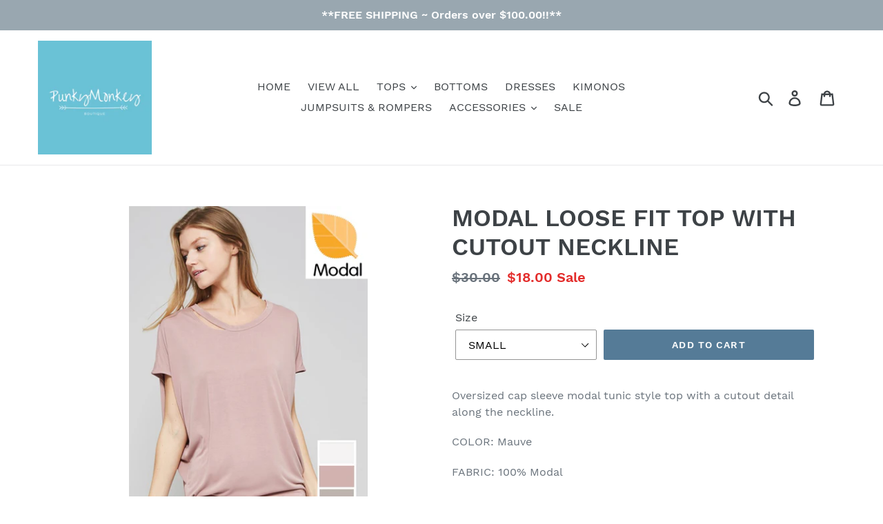

--- FILE ---
content_type: text/html; charset=utf-8
request_url: https://punkymonkeyboutique.com/products/coming-soon-4
body_size: 19087
content:
<!doctype html>
<!--[if IE 9]> <html class="ie9 no-js" lang="en"> <![endif]-->
<!--[if (gt IE 9)|!(IE)]><!--> <html class="no-js" lang="en"> <!--<![endif]-->
<head>
  <meta charset="utf-8">
  <meta http-equiv="X-UA-Compatible" content="IE=edge,chrome=1">
  <meta name="viewport" content="width=device-width,initial-scale=1">
  <meta name="theme-color" content="#557b97">
  <link rel="canonical" href="https://punkymonkeyboutique.com/products/coming-soon-4"><title>MODAL LOOSE FIT TOP WITH CUTOUT NECKLINE
&ndash; Punky Monkey</title><meta name="description" content="Oversized cap sleeve modal tunic style top with a cutout detail along the neckline. COLOR: Mauve FABRIC: 100% Modal"><!-- /snippets/social-meta-tags.liquid -->




<meta property="og:site_name" content="Punky Monkey">
<meta property="og:url" content="https://punkymonkeyboutique.com/products/coming-soon-4">
<meta property="og:title" content="MODAL LOOSE FIT TOP WITH CUTOUT NECKLINE">
<meta property="og:type" content="product">
<meta property="og:description" content="Oversized cap sleeve modal tunic style top with a cutout detail along the neckline. COLOR: Mauve FABRIC: 100% Modal">

  <meta property="og:price:amount" content="18.00">
  <meta property="og:price:currency" content="USD">

<meta property="og:image" content="http://punkymonkeyboutique.com/cdn/shop/products/Promesa_2097T_COLOR_45_1200x1200.jpg?v=1540764429"><meta property="og:image" content="http://punkymonkeyboutique.com/cdn/shop/products/Promesa_2097T_Color_50_1200x1200.jpg?v=1540764429"><meta property="og:image" content="http://punkymonkeyboutique.com/cdn/shop/products/Promesa_2097T_Color_51_1200x1200.jpg?v=1540764429">
<meta property="og:image:secure_url" content="https://punkymonkeyboutique.com/cdn/shop/products/Promesa_2097T_COLOR_45_1200x1200.jpg?v=1540764429"><meta property="og:image:secure_url" content="https://punkymonkeyboutique.com/cdn/shop/products/Promesa_2097T_Color_50_1200x1200.jpg?v=1540764429"><meta property="og:image:secure_url" content="https://punkymonkeyboutique.com/cdn/shop/products/Promesa_2097T_Color_51_1200x1200.jpg?v=1540764429">


<meta name="twitter:card" content="summary_large_image">
<meta name="twitter:title" content="MODAL LOOSE FIT TOP WITH CUTOUT NECKLINE">
<meta name="twitter:description" content="Oversized cap sleeve modal tunic style top with a cutout detail along the neckline. COLOR: Mauve FABRIC: 100% Modal">


  <link href="//punkymonkeyboutique.com/cdn/shop/t/1/assets/theme.scss.css?v=88701039997891727671674766540" rel="stylesheet" type="text/css" media="all" />

  <script>
    var theme = {
      strings: {
        addToCart: "Add to cart",
        soldOut: "Sold out",
        unavailable: "Unavailable",
        regularPrice: "Regular price",
        sale: "Sale",
        showMore: "Show More",
        showLess: "Show Less",
        addressError: "Error looking up that address",
        addressNoResults: "No results for that address",
        addressQueryLimit: "You have exceeded the Google API usage limit. Consider upgrading to a \u003ca href=\"https:\/\/developers.google.com\/maps\/premium\/usage-limits\"\u003ePremium Plan\u003c\/a\u003e.",
        authError: "There was a problem authenticating your Google Maps account.",
        newWindow: "Opens in a new window.",
        external: "Opens external website.",
        newWindowExternal: "Opens external website in a new window."
      },
      moneyFormat: "${{amount}}"
    }

    document.documentElement.className = document.documentElement.className.replace('no-js', 'js');
  </script>

  <!--[if (lte IE 9) ]><script src="//punkymonkeyboutique.com/cdn/shop/t/1/assets/match-media.min.js?v=22265819453975888031538421768" type="text/javascript"></script><![endif]--><!--[if (gt IE 9)|!(IE)]><!--><script src="//punkymonkeyboutique.com/cdn/shop/t/1/assets/lazysizes.js?v=68441465964607740661538421768" async="async"></script><!--<![endif]-->
  <!--[if lte IE 9]><script src="//punkymonkeyboutique.com/cdn/shop/t/1/assets/lazysizes.min.js?76"></script><![endif]-->

  <!--[if (gt IE 9)|!(IE)]><!--><script src="//punkymonkeyboutique.com/cdn/shop/t/1/assets/vendor.js?v=121857302354663160541538421769" defer="defer"></script><!--<![endif]-->
  <!--[if lte IE 9]><script src="//punkymonkeyboutique.com/cdn/shop/t/1/assets/vendor.js?v=121857302354663160541538421769"></script><![endif]-->

  <!--[if (gt IE 9)|!(IE)]><!--><script src="//punkymonkeyboutique.com/cdn/shop/t/1/assets/theme.js?v=64666071769250550331639408409" defer="defer"></script><!--<![endif]-->
  <!--[if lte IE 9]><script src="//punkymonkeyboutique.com/cdn/shop/t/1/assets/theme.js?v=64666071769250550331639408409"></script><![endif]-->

  <script>window.performance && window.performance.mark && window.performance.mark('shopify.content_for_header.start');</script><meta id="shopify-digital-wallet" name="shopify-digital-wallet" content="/11061264443/digital_wallets/dialog">
<meta name="shopify-checkout-api-token" content="69d7b87366efa4a20678776cfe891a1b">
<meta id="in-context-paypal-metadata" data-shop-id="11061264443" data-venmo-supported="false" data-environment="production" data-locale="en_US" data-paypal-v4="true" data-currency="USD">
<link rel="alternate" type="application/json+oembed" href="https://punkymonkeyboutique.com/products/coming-soon-4.oembed">
<script async="async" src="/checkouts/internal/preloads.js?locale=en-US"></script>
<script id="shopify-features" type="application/json">{"accessToken":"69d7b87366efa4a20678776cfe891a1b","betas":["rich-media-storefront-analytics"],"domain":"punkymonkeyboutique.com","predictiveSearch":true,"shopId":11061264443,"locale":"en"}</script>
<script>var Shopify = Shopify || {};
Shopify.shop = "punky-monkey.myshopify.com";
Shopify.locale = "en";
Shopify.currency = {"active":"USD","rate":"1.0"};
Shopify.country = "US";
Shopify.theme = {"name":"Debut","id":39473512507,"schema_name":"Debut","schema_version":"9.0.0","theme_store_id":796,"role":"main"};
Shopify.theme.handle = "null";
Shopify.theme.style = {"id":null,"handle":null};
Shopify.cdnHost = "punkymonkeyboutique.com/cdn";
Shopify.routes = Shopify.routes || {};
Shopify.routes.root = "/";</script>
<script type="module">!function(o){(o.Shopify=o.Shopify||{}).modules=!0}(window);</script>
<script>!function(o){function n(){var o=[];function n(){o.push(Array.prototype.slice.apply(arguments))}return n.q=o,n}var t=o.Shopify=o.Shopify||{};t.loadFeatures=n(),t.autoloadFeatures=n()}(window);</script>
<script id="shop-js-analytics" type="application/json">{"pageType":"product"}</script>
<script defer="defer" async type="module" src="//punkymonkeyboutique.com/cdn/shopifycloud/shop-js/modules/v2/client.init-shop-cart-sync_D0dqhulL.en.esm.js"></script>
<script defer="defer" async type="module" src="//punkymonkeyboutique.com/cdn/shopifycloud/shop-js/modules/v2/chunk.common_CpVO7qML.esm.js"></script>
<script type="module">
  await import("//punkymonkeyboutique.com/cdn/shopifycloud/shop-js/modules/v2/client.init-shop-cart-sync_D0dqhulL.en.esm.js");
await import("//punkymonkeyboutique.com/cdn/shopifycloud/shop-js/modules/v2/chunk.common_CpVO7qML.esm.js");

  window.Shopify.SignInWithShop?.initShopCartSync?.({"fedCMEnabled":true,"windoidEnabled":true});

</script>
<script id="__st">var __st={"a":11061264443,"offset":-21600,"reqid":"1d9790d7-4ee9-4d29-b5fc-99e40bbe5f19-1764333027","pageurl":"punkymonkeyboutique.com\/products\/coming-soon-4","u":"fe4e9eda11c7","p":"product","rtyp":"product","rid":1772178538555};</script>
<script>window.ShopifyPaypalV4VisibilityTracking = true;</script>
<script id="captcha-bootstrap">!function(){'use strict';const t='contact',e='account',n='new_comment',o=[[t,t],['blogs',n],['comments',n],[t,'customer']],c=[[e,'customer_login'],[e,'guest_login'],[e,'recover_customer_password'],[e,'create_customer']],r=t=>t.map((([t,e])=>`form[action*='/${t}']:not([data-nocaptcha='true']) input[name='form_type'][value='${e}']`)).join(','),a=t=>()=>t?[...document.querySelectorAll(t)].map((t=>t.form)):[];function s(){const t=[...o],e=r(t);return a(e)}const i='password',u='form_key',d=['recaptcha-v3-token','g-recaptcha-response','h-captcha-response',i],f=()=>{try{return window.sessionStorage}catch{return}},m='__shopify_v',_=t=>t.elements[u];function p(t,e,n=!1){try{const o=window.sessionStorage,c=JSON.parse(o.getItem(e)),{data:r}=function(t){const{data:e,action:n}=t;return t[m]||n?{data:e,action:n}:{data:t,action:n}}(c);for(const[e,n]of Object.entries(r))t.elements[e]&&(t.elements[e].value=n);n&&o.removeItem(e)}catch(o){console.error('form repopulation failed',{error:o})}}const l='form_type',E='cptcha';function T(t){t.dataset[E]=!0}const w=window,h=w.document,L='Shopify',v='ce_forms',y='captcha';let A=!1;((t,e)=>{const n=(g='f06e6c50-85a8-45c8-87d0-21a2b65856fe',I='https://cdn.shopify.com/shopifycloud/storefront-forms-hcaptcha/ce_storefront_forms_captcha_hcaptcha.v1.5.2.iife.js',D={infoText:'Protected by hCaptcha',privacyText:'Privacy',termsText:'Terms'},(t,e,n)=>{const o=w[L][v],c=o.bindForm;if(c)return c(t,g,e,D).then(n);var r;o.q.push([[t,g,e,D],n]),r=I,A||(h.body.append(Object.assign(h.createElement('script'),{id:'captcha-provider',async:!0,src:r})),A=!0)});var g,I,D;w[L]=w[L]||{},w[L][v]=w[L][v]||{},w[L][v].q=[],w[L][y]=w[L][y]||{},w[L][y].protect=function(t,e){n(t,void 0,e),T(t)},Object.freeze(w[L][y]),function(t,e,n,w,h,L){const[v,y,A,g]=function(t,e,n){const i=e?o:[],u=t?c:[],d=[...i,...u],f=r(d),m=r(i),_=r(d.filter((([t,e])=>n.includes(e))));return[a(f),a(m),a(_),s()]}(w,h,L),I=t=>{const e=t.target;return e instanceof HTMLFormElement?e:e&&e.form},D=t=>v().includes(t);t.addEventListener('submit',(t=>{const e=I(t);if(!e)return;const n=D(e)&&!e.dataset.hcaptchaBound&&!e.dataset.recaptchaBound,o=_(e),c=g().includes(e)&&(!o||!o.value);(n||c)&&t.preventDefault(),c&&!n&&(function(t){try{if(!f())return;!function(t){const e=f();if(!e)return;const n=_(t);if(!n)return;const o=n.value;o&&e.removeItem(o)}(t);const e=Array.from(Array(32),(()=>Math.random().toString(36)[2])).join('');!function(t,e){_(t)||t.append(Object.assign(document.createElement('input'),{type:'hidden',name:u})),t.elements[u].value=e}(t,e),function(t,e){const n=f();if(!n)return;const o=[...t.querySelectorAll(`input[type='${i}']`)].map((({name:t})=>t)),c=[...d,...o],r={};for(const[a,s]of new FormData(t).entries())c.includes(a)||(r[a]=s);n.setItem(e,JSON.stringify({[m]:1,action:t.action,data:r}))}(t,e)}catch(e){console.error('failed to persist form',e)}}(e),e.submit())}));const S=(t,e)=>{t&&!t.dataset[E]&&(n(t,e.some((e=>e===t))),T(t))};for(const o of['focusin','change'])t.addEventListener(o,(t=>{const e=I(t);D(e)&&S(e,y())}));const B=e.get('form_key'),M=e.get(l),P=B&&M;t.addEventListener('DOMContentLoaded',(()=>{const t=y();if(P)for(const e of t)e.elements[l].value===M&&p(e,B);[...new Set([...A(),...v().filter((t=>'true'===t.dataset.shopifyCaptcha))])].forEach((e=>S(e,t)))}))}(h,new URLSearchParams(w.location.search),n,t,e,['guest_login'])})(!0,!0)}();</script>
<script integrity="sha256-52AcMU7V7pcBOXWImdc/TAGTFKeNjmkeM1Pvks/DTgc=" data-source-attribution="shopify.loadfeatures" defer="defer" src="//punkymonkeyboutique.com/cdn/shopifycloud/storefront/assets/storefront/load_feature-81c60534.js" crossorigin="anonymous"></script>
<script data-source-attribution="shopify.dynamic_checkout.dynamic.init">var Shopify=Shopify||{};Shopify.PaymentButton=Shopify.PaymentButton||{isStorefrontPortableWallets:!0,init:function(){window.Shopify.PaymentButton.init=function(){};var t=document.createElement("script");t.src="https://punkymonkeyboutique.com/cdn/shopifycloud/portable-wallets/latest/portable-wallets.en.js",t.type="module",document.head.appendChild(t)}};
</script>
<script data-source-attribution="shopify.dynamic_checkout.buyer_consent">
  function portableWalletsHideBuyerConsent(e){var t=document.getElementById("shopify-buyer-consent"),n=document.getElementById("shopify-subscription-policy-button");t&&n&&(t.classList.add("hidden"),t.setAttribute("aria-hidden","true"),n.removeEventListener("click",e))}function portableWalletsShowBuyerConsent(e){var t=document.getElementById("shopify-buyer-consent"),n=document.getElementById("shopify-subscription-policy-button");t&&n&&(t.classList.remove("hidden"),t.removeAttribute("aria-hidden"),n.addEventListener("click",e))}window.Shopify?.PaymentButton&&(window.Shopify.PaymentButton.hideBuyerConsent=portableWalletsHideBuyerConsent,window.Shopify.PaymentButton.showBuyerConsent=portableWalletsShowBuyerConsent);
</script>
<script data-source-attribution="shopify.dynamic_checkout.cart.bootstrap">document.addEventListener("DOMContentLoaded",(function(){function t(){return document.querySelector("shopify-accelerated-checkout-cart, shopify-accelerated-checkout")}if(t())Shopify.PaymentButton.init();else{new MutationObserver((function(e,n){t()&&(Shopify.PaymentButton.init(),n.disconnect())})).observe(document.body,{childList:!0,subtree:!0})}}));
</script>
<link id="shopify-accelerated-checkout-styles" rel="stylesheet" media="screen" href="https://punkymonkeyboutique.com/cdn/shopifycloud/portable-wallets/latest/accelerated-checkout-backwards-compat.css" crossorigin="anonymous">
<style id="shopify-accelerated-checkout-cart">
        #shopify-buyer-consent {
  margin-top: 1em;
  display: inline-block;
  width: 100%;
}

#shopify-buyer-consent.hidden {
  display: none;
}

#shopify-subscription-policy-button {
  background: none;
  border: none;
  padding: 0;
  text-decoration: underline;
  font-size: inherit;
  cursor: pointer;
}

#shopify-subscription-policy-button::before {
  box-shadow: none;
}

      </style>

<script>window.performance && window.performance.mark && window.performance.mark('shopify.content_for_header.end');</script>
<link href="https://monorail-edge.shopifysvc.com" rel="dns-prefetch">
<script>(function(){if ("sendBeacon" in navigator && "performance" in window) {try {var session_token_from_headers = performance.getEntriesByType('navigation')[0].serverTiming.find(x => x.name == '_s').description;} catch {var session_token_from_headers = undefined;}var session_cookie_matches = document.cookie.match(/_shopify_s=([^;]*)/);var session_token_from_cookie = session_cookie_matches && session_cookie_matches.length === 2 ? session_cookie_matches[1] : "";var session_token = session_token_from_headers || session_token_from_cookie || "";function handle_abandonment_event(e) {var entries = performance.getEntries().filter(function(entry) {return /monorail-edge.shopifysvc.com/.test(entry.name);});if (!window.abandonment_tracked && entries.length === 0) {window.abandonment_tracked = true;var currentMs = Date.now();var navigation_start = performance.timing.navigationStart;var payload = {shop_id: 11061264443,url: window.location.href,navigation_start,duration: currentMs - navigation_start,session_token,page_type: "product"};window.navigator.sendBeacon("https://monorail-edge.shopifysvc.com/v1/produce", JSON.stringify({schema_id: "online_store_buyer_site_abandonment/1.1",payload: payload,metadata: {event_created_at_ms: currentMs,event_sent_at_ms: currentMs}}));}}window.addEventListener('pagehide', handle_abandonment_event);}}());</script>
<script id="web-pixels-manager-setup">(function e(e,d,r,n,o){if(void 0===o&&(o={}),!Boolean(null===(a=null===(i=window.Shopify)||void 0===i?void 0:i.analytics)||void 0===a?void 0:a.replayQueue)){var i,a;window.Shopify=window.Shopify||{};var t=window.Shopify;t.analytics=t.analytics||{};var s=t.analytics;s.replayQueue=[],s.publish=function(e,d,r){return s.replayQueue.push([e,d,r]),!0};try{self.performance.mark("wpm:start")}catch(e){}var l=function(){var e={modern:/Edge?\/(1{2}[4-9]|1[2-9]\d|[2-9]\d{2}|\d{4,})\.\d+(\.\d+|)|Firefox\/(1{2}[4-9]|1[2-9]\d|[2-9]\d{2}|\d{4,})\.\d+(\.\d+|)|Chrom(ium|e)\/(9{2}|\d{3,})\.\d+(\.\d+|)|(Maci|X1{2}).+ Version\/(15\.\d+|(1[6-9]|[2-9]\d|\d{3,})\.\d+)([,.]\d+|)( \(\w+\)|)( Mobile\/\w+|) Safari\/|Chrome.+OPR\/(9{2}|\d{3,})\.\d+\.\d+|(CPU[ +]OS|iPhone[ +]OS|CPU[ +]iPhone|CPU IPhone OS|CPU iPad OS)[ +]+(15[._]\d+|(1[6-9]|[2-9]\d|\d{3,})[._]\d+)([._]\d+|)|Android:?[ /-](13[3-9]|1[4-9]\d|[2-9]\d{2}|\d{4,})(\.\d+|)(\.\d+|)|Android.+Firefox\/(13[5-9]|1[4-9]\d|[2-9]\d{2}|\d{4,})\.\d+(\.\d+|)|Android.+Chrom(ium|e)\/(13[3-9]|1[4-9]\d|[2-9]\d{2}|\d{4,})\.\d+(\.\d+|)|SamsungBrowser\/([2-9]\d|\d{3,})\.\d+/,legacy:/Edge?\/(1[6-9]|[2-9]\d|\d{3,})\.\d+(\.\d+|)|Firefox\/(5[4-9]|[6-9]\d|\d{3,})\.\d+(\.\d+|)|Chrom(ium|e)\/(5[1-9]|[6-9]\d|\d{3,})\.\d+(\.\d+|)([\d.]+$|.*Safari\/(?![\d.]+ Edge\/[\d.]+$))|(Maci|X1{2}).+ Version\/(10\.\d+|(1[1-9]|[2-9]\d|\d{3,})\.\d+)([,.]\d+|)( \(\w+\)|)( Mobile\/\w+|) Safari\/|Chrome.+OPR\/(3[89]|[4-9]\d|\d{3,})\.\d+\.\d+|(CPU[ +]OS|iPhone[ +]OS|CPU[ +]iPhone|CPU IPhone OS|CPU iPad OS)[ +]+(10[._]\d+|(1[1-9]|[2-9]\d|\d{3,})[._]\d+)([._]\d+|)|Android:?[ /-](13[3-9]|1[4-9]\d|[2-9]\d{2}|\d{4,})(\.\d+|)(\.\d+|)|Mobile Safari.+OPR\/([89]\d|\d{3,})\.\d+\.\d+|Android.+Firefox\/(13[5-9]|1[4-9]\d|[2-9]\d{2}|\d{4,})\.\d+(\.\d+|)|Android.+Chrom(ium|e)\/(13[3-9]|1[4-9]\d|[2-9]\d{2}|\d{4,})\.\d+(\.\d+|)|Android.+(UC? ?Browser|UCWEB|U3)[ /]?(15\.([5-9]|\d{2,})|(1[6-9]|[2-9]\d|\d{3,})\.\d+)\.\d+|SamsungBrowser\/(5\.\d+|([6-9]|\d{2,})\.\d+)|Android.+MQ{2}Browser\/(14(\.(9|\d{2,})|)|(1[5-9]|[2-9]\d|\d{3,})(\.\d+|))(\.\d+|)|K[Aa][Ii]OS\/(3\.\d+|([4-9]|\d{2,})\.\d+)(\.\d+|)/},d=e.modern,r=e.legacy,n=navigator.userAgent;return n.match(d)?"modern":n.match(r)?"legacy":"unknown"}(),u="modern"===l?"modern":"legacy",c=(null!=n?n:{modern:"",legacy:""})[u],f=function(e){return[e.baseUrl,"/wpm","/b",e.hashVersion,"modern"===e.buildTarget?"m":"l",".js"].join("")}({baseUrl:d,hashVersion:r,buildTarget:u}),m=function(e){var d=e.version,r=e.bundleTarget,n=e.surface,o=e.pageUrl,i=e.monorailEndpoint;return{emit:function(e){var a=e.status,t=e.errorMsg,s=(new Date).getTime(),l=JSON.stringify({metadata:{event_sent_at_ms:s},events:[{schema_id:"web_pixels_manager_load/3.1",payload:{version:d,bundle_target:r,page_url:o,status:a,surface:n,error_msg:t},metadata:{event_created_at_ms:s}}]});if(!i)return console&&console.warn&&console.warn("[Web Pixels Manager] No Monorail endpoint provided, skipping logging."),!1;try{return self.navigator.sendBeacon.bind(self.navigator)(i,l)}catch(e){}var u=new XMLHttpRequest;try{return u.open("POST",i,!0),u.setRequestHeader("Content-Type","text/plain"),u.send(l),!0}catch(e){return console&&console.warn&&console.warn("[Web Pixels Manager] Got an unhandled error while logging to Monorail."),!1}}}}({version:r,bundleTarget:l,surface:e.surface,pageUrl:self.location.href,monorailEndpoint:e.monorailEndpoint});try{o.browserTarget=l,function(e){var d=e.src,r=e.async,n=void 0===r||r,o=e.onload,i=e.onerror,a=e.sri,t=e.scriptDataAttributes,s=void 0===t?{}:t,l=document.createElement("script"),u=document.querySelector("head"),c=document.querySelector("body");if(l.async=n,l.src=d,a&&(l.integrity=a,l.crossOrigin="anonymous"),s)for(var f in s)if(Object.prototype.hasOwnProperty.call(s,f))try{l.dataset[f]=s[f]}catch(e){}if(o&&l.addEventListener("load",o),i&&l.addEventListener("error",i),u)u.appendChild(l);else{if(!c)throw new Error("Did not find a head or body element to append the script");c.appendChild(l)}}({src:f,async:!0,onload:function(){if(!function(){var e,d;return Boolean(null===(d=null===(e=window.Shopify)||void 0===e?void 0:e.analytics)||void 0===d?void 0:d.initialized)}()){var d=window.webPixelsManager.init(e)||void 0;if(d){var r=window.Shopify.analytics;r.replayQueue.forEach((function(e){var r=e[0],n=e[1],o=e[2];d.publishCustomEvent(r,n,o)})),r.replayQueue=[],r.publish=d.publishCustomEvent,r.visitor=d.visitor,r.initialized=!0}}},onerror:function(){return m.emit({status:"failed",errorMsg:"".concat(f," has failed to load")})},sri:function(e){var d=/^sha384-[A-Za-z0-9+/=]+$/;return"string"==typeof e&&d.test(e)}(c)?c:"",scriptDataAttributes:o}),m.emit({status:"loading"})}catch(e){m.emit({status:"failed",errorMsg:(null==e?void 0:e.message)||"Unknown error"})}}})({shopId: 11061264443,storefrontBaseUrl: "https://punkymonkeyboutique.com",extensionsBaseUrl: "https://extensions.shopifycdn.com/cdn/shopifycloud/web-pixels-manager",monorailEndpoint: "https://monorail-edge.shopifysvc.com/unstable/produce_batch",surface: "storefront-renderer",enabledBetaFlags: ["2dca8a86"],webPixelsConfigList: [{"id":"275382427","configuration":"{\"pixel_id\":\"827691098035169\",\"pixel_type\":\"facebook_pixel\",\"metaapp_system_user_token\":\"-\"}","eventPayloadVersion":"v1","runtimeContext":"OPEN","scriptVersion":"ca16bc87fe92b6042fbaa3acc2fbdaa6","type":"APP","apiClientId":2329312,"privacyPurposes":["ANALYTICS","MARKETING","SALE_OF_DATA"],"dataSharingAdjustments":{"protectedCustomerApprovalScopes":["read_customer_address","read_customer_email","read_customer_name","read_customer_personal_data","read_customer_phone"]}},{"id":"127959195","eventPayloadVersion":"v1","runtimeContext":"LAX","scriptVersion":"1","type":"CUSTOM","privacyPurposes":["ANALYTICS"],"name":"Google Analytics tag (migrated)"},{"id":"shopify-app-pixel","configuration":"{}","eventPayloadVersion":"v1","runtimeContext":"STRICT","scriptVersion":"0450","apiClientId":"shopify-pixel","type":"APP","privacyPurposes":["ANALYTICS","MARKETING"]},{"id":"shopify-custom-pixel","eventPayloadVersion":"v1","runtimeContext":"LAX","scriptVersion":"0450","apiClientId":"shopify-pixel","type":"CUSTOM","privacyPurposes":["ANALYTICS","MARKETING"]}],isMerchantRequest: false,initData: {"shop":{"name":"Punky Monkey","paymentSettings":{"currencyCode":"USD"},"myshopifyDomain":"punky-monkey.myshopify.com","countryCode":"US","storefrontUrl":"https:\/\/punkymonkeyboutique.com"},"customer":null,"cart":null,"checkout":null,"productVariants":[{"price":{"amount":18.0,"currencyCode":"USD"},"product":{"title":"MODAL LOOSE FIT TOP WITH CUTOUT NECKLINE","vendor":"Promesa USA","id":"1772178538555","untranslatedTitle":"MODAL LOOSE FIT TOP WITH CUTOUT NECKLINE","url":"\/products\/coming-soon-4","type":"TOPS"},"id":"17213266788411","image":{"src":"\/\/punkymonkeyboutique.com\/cdn\/shop\/products\/Promesa_2097T_COLOR_45.jpg?v=1540764429"},"sku":"2097T-S","title":"SMALL","untranslatedTitle":"SMALL"},{"price":{"amount":18.0,"currencyCode":"USD"},"product":{"title":"MODAL LOOSE FIT TOP WITH CUTOUT NECKLINE","vendor":"Promesa USA","id":"1772178538555","untranslatedTitle":"MODAL LOOSE FIT TOP WITH CUTOUT NECKLINE","url":"\/products\/coming-soon-4","type":"TOPS"},"id":"18891003232315","image":{"src":"\/\/punkymonkeyboutique.com\/cdn\/shop\/products\/Promesa_2097T_COLOR_45.jpg?v=1540764429"},"sku":"2097T-M","title":"MEDIUM","untranslatedTitle":"MEDIUM"},{"price":{"amount":18.0,"currencyCode":"USD"},"product":{"title":"MODAL LOOSE FIT TOP WITH CUTOUT NECKLINE","vendor":"Promesa USA","id":"1772178538555","untranslatedTitle":"MODAL LOOSE FIT TOP WITH CUTOUT NECKLINE","url":"\/products\/coming-soon-4","type":"TOPS"},"id":"18891003330619","image":{"src":"\/\/punkymonkeyboutique.com\/cdn\/shop\/products\/Promesa_2097T_COLOR_45.jpg?v=1540764429"},"sku":"2097T-L","title":"LARGE","untranslatedTitle":"LARGE"}],"purchasingCompany":null},},"https://punkymonkeyboutique.com/cdn","ae1676cfwd2530674p4253c800m34e853cb",{"modern":"","legacy":""},{"shopId":"11061264443","storefrontBaseUrl":"https:\/\/punkymonkeyboutique.com","extensionBaseUrl":"https:\/\/extensions.shopifycdn.com\/cdn\/shopifycloud\/web-pixels-manager","surface":"storefront-renderer","enabledBetaFlags":"[\"2dca8a86\"]","isMerchantRequest":"false","hashVersion":"ae1676cfwd2530674p4253c800m34e853cb","publish":"custom","events":"[[\"page_viewed\",{}],[\"product_viewed\",{\"productVariant\":{\"price\":{\"amount\":18.0,\"currencyCode\":\"USD\"},\"product\":{\"title\":\"MODAL LOOSE FIT TOP WITH CUTOUT NECKLINE\",\"vendor\":\"Promesa USA\",\"id\":\"1772178538555\",\"untranslatedTitle\":\"MODAL LOOSE FIT TOP WITH CUTOUT NECKLINE\",\"url\":\"\/products\/coming-soon-4\",\"type\":\"TOPS\"},\"id\":\"17213266788411\",\"image\":{\"src\":\"\/\/punkymonkeyboutique.com\/cdn\/shop\/products\/Promesa_2097T_COLOR_45.jpg?v=1540764429\"},\"sku\":\"2097T-S\",\"title\":\"SMALL\",\"untranslatedTitle\":\"SMALL\"}}]]"});</script><script>
  window.ShopifyAnalytics = window.ShopifyAnalytics || {};
  window.ShopifyAnalytics.meta = window.ShopifyAnalytics.meta || {};
  window.ShopifyAnalytics.meta.currency = 'USD';
  var meta = {"product":{"id":1772178538555,"gid":"gid:\/\/shopify\/Product\/1772178538555","vendor":"Promesa USA","type":"TOPS","variants":[{"id":17213266788411,"price":1800,"name":"MODAL LOOSE FIT TOP WITH CUTOUT NECKLINE - SMALL","public_title":"SMALL","sku":"2097T-S"},{"id":18891003232315,"price":1800,"name":"MODAL LOOSE FIT TOP WITH CUTOUT NECKLINE - MEDIUM","public_title":"MEDIUM","sku":"2097T-M"},{"id":18891003330619,"price":1800,"name":"MODAL LOOSE FIT TOP WITH CUTOUT NECKLINE - LARGE","public_title":"LARGE","sku":"2097T-L"}],"remote":false},"page":{"pageType":"product","resourceType":"product","resourceId":1772178538555}};
  for (var attr in meta) {
    window.ShopifyAnalytics.meta[attr] = meta[attr];
  }
</script>
<script class="analytics">
  (function () {
    var customDocumentWrite = function(content) {
      var jquery = null;

      if (window.jQuery) {
        jquery = window.jQuery;
      } else if (window.Checkout && window.Checkout.$) {
        jquery = window.Checkout.$;
      }

      if (jquery) {
        jquery('body').append(content);
      }
    };

    var hasLoggedConversion = function(token) {
      if (token) {
        return document.cookie.indexOf('loggedConversion=' + token) !== -1;
      }
      return false;
    }

    var setCookieIfConversion = function(token) {
      if (token) {
        var twoMonthsFromNow = new Date(Date.now());
        twoMonthsFromNow.setMonth(twoMonthsFromNow.getMonth() + 2);

        document.cookie = 'loggedConversion=' + token + '; expires=' + twoMonthsFromNow;
      }
    }

    var trekkie = window.ShopifyAnalytics.lib = window.trekkie = window.trekkie || [];
    if (trekkie.integrations) {
      return;
    }
    trekkie.methods = [
      'identify',
      'page',
      'ready',
      'track',
      'trackForm',
      'trackLink'
    ];
    trekkie.factory = function(method) {
      return function() {
        var args = Array.prototype.slice.call(arguments);
        args.unshift(method);
        trekkie.push(args);
        return trekkie;
      };
    };
    for (var i = 0; i < trekkie.methods.length; i++) {
      var key = trekkie.methods[i];
      trekkie[key] = trekkie.factory(key);
    }
    trekkie.load = function(config) {
      trekkie.config = config || {};
      trekkie.config.initialDocumentCookie = document.cookie;
      var first = document.getElementsByTagName('script')[0];
      var script = document.createElement('script');
      script.type = 'text/javascript';
      script.onerror = function(e) {
        var scriptFallback = document.createElement('script');
        scriptFallback.type = 'text/javascript';
        scriptFallback.onerror = function(error) {
                var Monorail = {
      produce: function produce(monorailDomain, schemaId, payload) {
        var currentMs = new Date().getTime();
        var event = {
          schema_id: schemaId,
          payload: payload,
          metadata: {
            event_created_at_ms: currentMs,
            event_sent_at_ms: currentMs
          }
        };
        return Monorail.sendRequest("https://" + monorailDomain + "/v1/produce", JSON.stringify(event));
      },
      sendRequest: function sendRequest(endpointUrl, payload) {
        // Try the sendBeacon API
        if (window && window.navigator && typeof window.navigator.sendBeacon === 'function' && typeof window.Blob === 'function' && !Monorail.isIos12()) {
          var blobData = new window.Blob([payload], {
            type: 'text/plain'
          });

          if (window.navigator.sendBeacon(endpointUrl, blobData)) {
            return true;
          } // sendBeacon was not successful

        } // XHR beacon

        var xhr = new XMLHttpRequest();

        try {
          xhr.open('POST', endpointUrl);
          xhr.setRequestHeader('Content-Type', 'text/plain');
          xhr.send(payload);
        } catch (e) {
          console.log(e);
        }

        return false;
      },
      isIos12: function isIos12() {
        return window.navigator.userAgent.lastIndexOf('iPhone; CPU iPhone OS 12_') !== -1 || window.navigator.userAgent.lastIndexOf('iPad; CPU OS 12_') !== -1;
      }
    };
    Monorail.produce('monorail-edge.shopifysvc.com',
      'trekkie_storefront_load_errors/1.1',
      {shop_id: 11061264443,
      theme_id: 39473512507,
      app_name: "storefront",
      context_url: window.location.href,
      source_url: "//punkymonkeyboutique.com/cdn/s/trekkie.storefront.3c703df509f0f96f3237c9daa54e2777acf1a1dd.min.js"});

        };
        scriptFallback.async = true;
        scriptFallback.src = '//punkymonkeyboutique.com/cdn/s/trekkie.storefront.3c703df509f0f96f3237c9daa54e2777acf1a1dd.min.js';
        first.parentNode.insertBefore(scriptFallback, first);
      };
      script.async = true;
      script.src = '//punkymonkeyboutique.com/cdn/s/trekkie.storefront.3c703df509f0f96f3237c9daa54e2777acf1a1dd.min.js';
      first.parentNode.insertBefore(script, first);
    };
    trekkie.load(
      {"Trekkie":{"appName":"storefront","development":false,"defaultAttributes":{"shopId":11061264443,"isMerchantRequest":null,"themeId":39473512507,"themeCityHash":"12763777255443214250","contentLanguage":"en","currency":"USD","eventMetadataId":"58faae8e-28fd-4c91-9fbe-b07f344c7ac9"},"isServerSideCookieWritingEnabled":true,"monorailRegion":"shop_domain","enabledBetaFlags":["f0df213a"]},"Session Attribution":{},"S2S":{"facebookCapiEnabled":true,"source":"trekkie-storefront-renderer","apiClientId":580111}}
    );

    var loaded = false;
    trekkie.ready(function() {
      if (loaded) return;
      loaded = true;

      window.ShopifyAnalytics.lib = window.trekkie;

      var originalDocumentWrite = document.write;
      document.write = customDocumentWrite;
      try { window.ShopifyAnalytics.merchantGoogleAnalytics.call(this); } catch(error) {};
      document.write = originalDocumentWrite;

      window.ShopifyAnalytics.lib.page(null,{"pageType":"product","resourceType":"product","resourceId":1772178538555,"shopifyEmitted":true});

      var match = window.location.pathname.match(/checkouts\/(.+)\/(thank_you|post_purchase)/)
      var token = match? match[1]: undefined;
      if (!hasLoggedConversion(token)) {
        setCookieIfConversion(token);
        window.ShopifyAnalytics.lib.track("Viewed Product",{"currency":"USD","variantId":17213266788411,"productId":1772178538555,"productGid":"gid:\/\/shopify\/Product\/1772178538555","name":"MODAL LOOSE FIT TOP WITH CUTOUT NECKLINE - SMALL","price":"18.00","sku":"2097T-S","brand":"Promesa USA","variant":"SMALL","category":"TOPS","nonInteraction":true,"remote":false},undefined,undefined,{"shopifyEmitted":true});
      window.ShopifyAnalytics.lib.track("monorail:\/\/trekkie_storefront_viewed_product\/1.1",{"currency":"USD","variantId":17213266788411,"productId":1772178538555,"productGid":"gid:\/\/shopify\/Product\/1772178538555","name":"MODAL LOOSE FIT TOP WITH CUTOUT NECKLINE - SMALL","price":"18.00","sku":"2097T-S","brand":"Promesa USA","variant":"SMALL","category":"TOPS","nonInteraction":true,"remote":false,"referer":"https:\/\/punkymonkeyboutique.com\/products\/coming-soon-4"});
      }
    });


        var eventsListenerScript = document.createElement('script');
        eventsListenerScript.async = true;
        eventsListenerScript.src = "//punkymonkeyboutique.com/cdn/shopifycloud/storefront/assets/shop_events_listener-3da45d37.js";
        document.getElementsByTagName('head')[0].appendChild(eventsListenerScript);

})();</script>
  <script>
  if (!window.ga || (window.ga && typeof window.ga !== 'function')) {
    window.ga = function ga() {
      (window.ga.q = window.ga.q || []).push(arguments);
      if (window.Shopify && window.Shopify.analytics && typeof window.Shopify.analytics.publish === 'function') {
        window.Shopify.analytics.publish("ga_stub_called", {}, {sendTo: "google_osp_migration"});
      }
      console.error("Shopify's Google Analytics stub called with:", Array.from(arguments), "\nSee https://help.shopify.com/manual/promoting-marketing/pixels/pixel-migration#google for more information.");
    };
    if (window.Shopify && window.Shopify.analytics && typeof window.Shopify.analytics.publish === 'function') {
      window.Shopify.analytics.publish("ga_stub_initialized", {}, {sendTo: "google_osp_migration"});
    }
  }
</script>
<script
  defer
  src="https://punkymonkeyboutique.com/cdn/shopifycloud/perf-kit/shopify-perf-kit-2.1.2.min.js"
  data-application="storefront-renderer"
  data-shop-id="11061264443"
  data-render-region="gcp-us-east1"
  data-page-type="product"
  data-theme-instance-id="39473512507"
  data-theme-name="Debut"
  data-theme-version="9.0.0"
  data-monorail-region="shop_domain"
  data-resource-timing-sampling-rate="10"
  data-shs="true"
  data-shs-beacon="true"
  data-shs-export-with-fetch="true"
  data-shs-logs-sample-rate="1"
></script>
</head>

<body class="template-product">

  <a class="in-page-link visually-hidden skip-link" href="#MainContent">Skip to content</a>

  <div id="SearchDrawer" class="search-bar drawer drawer--top" role="dialog" aria-modal="true" aria-label="Search">
    <div class="search-bar__table">
      <div class="search-bar__table-cell search-bar__form-wrapper">
        <form class="search search-bar__form" action="/search" method="get" role="search">
          <input class="search__input search-bar__input" type="search" name="q" value="" placeholder="Search" aria-label="Search">
          <button class="search-bar__submit search__submit btn--link" type="submit">
            <svg aria-hidden="true" focusable="false" role="presentation" class="icon icon-search" viewBox="0 0 37 40"><path d="M35.6 36l-9.8-9.8c4.1-5.4 3.6-13.2-1.3-18.1-5.4-5.4-14.2-5.4-19.7 0-5.4 5.4-5.4 14.2 0 19.7 2.6 2.6 6.1 4.1 9.8 4.1 3 0 5.9-1 8.3-2.8l9.8 9.8c.4.4.9.6 1.4.6s1-.2 1.4-.6c.9-.9.9-2.1.1-2.9zm-20.9-8.2c-2.6 0-5.1-1-7-2.9-3.9-3.9-3.9-10.1 0-14C9.6 9 12.2 8 14.7 8s5.1 1 7 2.9c3.9 3.9 3.9 10.1 0 14-1.9 1.9-4.4 2.9-7 2.9z"/></svg>
            <span class="icon__fallback-text">Submit</span>
          </button>
        </form>
      </div>
      <div class="search-bar__table-cell text-right">
        <button type="button" class="btn--link search-bar__close js-drawer-close">
          <svg aria-hidden="true" focusable="false" role="presentation" class="icon icon-close" viewBox="0 0 37 40"><path d="M21.3 23l11-11c.8-.8.8-2 0-2.8-.8-.8-2-.8-2.8 0l-11 11-11-11c-.8-.8-2-.8-2.8 0-.8.8-.8 2 0 2.8l11 11-11 11c-.8.8-.8 2 0 2.8.4.4.9.6 1.4.6s1-.2 1.4-.6l11-11 11 11c.4.4.9.6 1.4.6s1-.2 1.4-.6c.8-.8.8-2 0-2.8l-11-11z"/></svg>
          <span class="icon__fallback-text">Close search</span>
        </button>
      </div>
    </div>
  </div>

  <div id="shopify-section-header" class="shopify-section">
  <style>
    
      .site-header__logo-image {
        max-width: 165px;
      }
    

    
      .site-header__logo-image {
        margin: 0;
      }
    
  </style>


<div data-section-id="header" data-section-type="header-section">
  
    
      <style>
        .announcement-bar {
          background-color: #99a7b0;
        }

        .announcement-bar--link:hover {
          

          
            
            background-color: #a9b5bd;
          
        }

        .announcement-bar__message {
          color: #ffffff;
        }
      </style>

      
        <div class="announcement-bar">
      

        <p class="announcement-bar__message">**FREE SHIPPING ~ Orders over $100.00!!**</p>

      
        </div>
      

    
  

  <header class="site-header border-bottom logo--left" role="banner">
    <div class="grid grid--no-gutters grid--table site-header__mobile-nav">
      

      

      <div class="grid__item medium-up--one-quarter logo-align--left">
        
        
          <div class="h2 site-header__logo">
        
          
<a href="/" class="site-header__logo-image">
              
              <img class="lazyload js"
                   src="//punkymonkeyboutique.com/cdn/shop/files/214C143A-44C3-4798-8646-CDE11489322C_300x300.png?v=1613519618"
                   data-src="//punkymonkeyboutique.com/cdn/shop/files/214C143A-44C3-4798-8646-CDE11489322C_{width}x.png?v=1613519618"
                   data-widths="[180, 360, 540, 720, 900, 1080, 1296, 1512, 1728, 2048]"
                   data-aspectratio="1.0"
                   data-sizes="auto"
                   alt="Punky Monkey"
                   style="max-width: 165px">
              <noscript>
                
                <img src="//punkymonkeyboutique.com/cdn/shop/files/214C143A-44C3-4798-8646-CDE11489322C_165x.png?v=1613519618"
                     srcset="//punkymonkeyboutique.com/cdn/shop/files/214C143A-44C3-4798-8646-CDE11489322C_165x.png?v=1613519618 1x, //punkymonkeyboutique.com/cdn/shop/files/214C143A-44C3-4798-8646-CDE11489322C_165x@2x.png?v=1613519618 2x"
                     alt="Punky Monkey"
                     style="max-width: 165px;">
              </noscript>
            </a>
          
        
          </div>
        
      </div>

      
        <nav class="grid__item medium-up--one-half small--hide" id="AccessibleNav" role="navigation">
          <ul class="site-nav list--inline " id="SiteNav">
  



    
      <li>
        <a href="/" class="site-nav__link site-nav__link--main">
          <span class="site-nav__label">HOME</span>
        </a>
      </li>
    
  



    
      <li>
        <a href="/collections/all" class="site-nav__link site-nav__link--main">
          <span class="site-nav__label">VIEW ALL</span>
        </a>
      </li>
    
  



    
      <li class="site-nav--has-dropdown">
        <button class="site-nav__link site-nav__link--main site-nav__link--button" type="button" aria-haspopup="true" aria-expanded="false" aria-controls="SiteNavLabel-tops">
          <span class="site-nav__label">TOPS</span><svg aria-hidden="true" focusable="false" role="presentation" class="icon icon--wide icon-chevron-down" viewBox="0 0 498.98 284.49"><defs><style>.cls-1{fill:#231f20}</style></defs><path class="cls-1" d="M80.93 271.76A35 35 0 0 1 140.68 247l189.74 189.75L520.16 247a35 35 0 1 1 49.5 49.5L355.17 511a35 35 0 0 1-49.5 0L91.18 296.5a34.89 34.89 0 0 1-10.25-24.74z" transform="translate(-80.93 -236.76)"/></svg>
        </button>

        <div class="site-nav__dropdown" id="SiteNavLabel-tops">
          
            <ul>
              
                <li>
                  <a href="/collections/tops" class="site-nav__link site-nav__child-link">
                    <span class="site-nav__label">VIEW ALL TOPS</span>
                  </a>
                </li>
              
                <li>
                  <a href="/collections/punkier-tops" class="site-nav__link site-nav__child-link">
                    <span class="site-nav__label">VIEW ALL PUNKIER TOPS</span>
                  </a>
                </li>
              
                <li>
                  <a href="/collections/short-sleeve-tops" class="site-nav__link site-nav__child-link">
                    <span class="site-nav__label">SHORT SLEEVE TOPS</span>
                  </a>
                </li>
              
                <li>
                  <a href="/collections/long-sleeve-tops" class="site-nav__link site-nav__child-link">
                    <span class="site-nav__label">LONG SLEEVE TOPS</span>
                  </a>
                </li>
              
                <li>
                  <a href="/collections/sweaters" class="site-nav__link site-nav__child-link">
                    <span class="site-nav__label">SWEATERS</span>
                  </a>
                </li>
              
                <li>
                  <a href="/collections/tank-cami-s" class="site-nav__link site-nav__child-link">
                    <span class="site-nav__label">TANKS &amp; CAMI’S</span>
                  </a>
                </li>
              
                <li>
                  <a href="/collections/holiday-tees" class="site-nav__link site-nav__child-link">
                    <span class="site-nav__label">HOLIDAY TEES</span>
                  </a>
                </li>
              
                <li>
                  <a href="/collections/sports-tees" class="site-nav__link site-nav__child-link site-nav__link--last">
                    <span class="site-nav__label">SPORTS TEES</span>
                  </a>
                </li>
              
            </ul>
          
        </div>
      </li>
    
  



    
      <li>
        <a href="/collections/bottoms" class="site-nav__link site-nav__link--main">
          <span class="site-nav__label">BOTTOMS</span>
        </a>
      </li>
    
  



    
      <li>
        <a href="/collections/dresses" class="site-nav__link site-nav__link--main">
          <span class="site-nav__label">DRESSES</span>
        </a>
      </li>
    
  



    
      <li>
        <a href="/collections/outerwear" class="site-nav__link site-nav__link--main">
          <span class="site-nav__label">KIMONOS </span>
        </a>
      </li>
    
  



    
      <li>
        <a href="/collections/jumpsuits-rompers" class="site-nav__link site-nav__link--main">
          <span class="site-nav__label">JUMPSUITS & ROMPERS</span>
        </a>
      </li>
    
  



    
      <li class="site-nav--has-dropdown">
        <button class="site-nav__link site-nav__link--main site-nav__link--button" type="button" aria-haspopup="true" aria-expanded="false" aria-controls="SiteNavLabel-accessories">
          <span class="site-nav__label">ACCESSORIES</span><svg aria-hidden="true" focusable="false" role="presentation" class="icon icon--wide icon-chevron-down" viewBox="0 0 498.98 284.49"><defs><style>.cls-1{fill:#231f20}</style></defs><path class="cls-1" d="M80.93 271.76A35 35 0 0 1 140.68 247l189.74 189.75L520.16 247a35 35 0 1 1 49.5 49.5L355.17 511a35 35 0 0 1-49.5 0L91.18 296.5a34.89 34.89 0 0 1-10.25-24.74z" transform="translate(-80.93 -236.76)"/></svg>
        </button>

        <div class="site-nav__dropdown" id="SiteNavLabel-accessories">
          
            <ul>
              
                <li>
                  <a href="/collections/accessories" class="site-nav__link site-nav__child-link">
                    <span class="site-nav__label">VIEW ALL ACCESSORIES </span>
                  </a>
                </li>
              
                <li>
                  <a href="/collections/bags" class="site-nav__link site-nav__child-link">
                    <span class="site-nav__label">BAGS</span>
                  </a>
                </li>
              
                <li>
                  <a href="/collections/drinkware" class="site-nav__link site-nav__child-link">
                    <span class="site-nav__label">DRINKWARE</span>
                  </a>
                </li>
              
                <li>
                  <a href="/collections/hats" class="site-nav__link site-nav__child-link">
                    <span class="site-nav__label">HATS</span>
                  </a>
                </li>
              
                <li>
                  <a href="/collections/keychains-wristlet-straps" class="site-nav__link site-nav__child-link site-nav__link--last">
                    <span class="site-nav__label">KEYCHAINS &amp; WRISTLET STRAPS</span>
                  </a>
                </li>
              
            </ul>
          
        </div>
      </li>
    
  



    
      <li>
        <a href="/collections/sale" class="site-nav__link site-nav__link--main">
          <span class="site-nav__label">SALE</span>
        </a>
      </li>
    
  
</ul>

        </nav>
      

      <div class="grid__item medium-up--one-quarter text-right site-header__icons site-header__icons--plus">
        <div class="site-header__icons-wrapper">
          
            <div class="site-header__search site-header__icon">
              <form action="/search" method="get" class="search-header search" role="search">
  <input class="search-header__input search__input"
    type="search"
    name="q"
    placeholder="Search"
    aria-label="Search">
  <button class="search-header__submit search__submit btn--link site-header__icon" type="submit">
    <svg aria-hidden="true" focusable="false" role="presentation" class="icon icon-search" viewBox="0 0 37 40"><path d="M35.6 36l-9.8-9.8c4.1-5.4 3.6-13.2-1.3-18.1-5.4-5.4-14.2-5.4-19.7 0-5.4 5.4-5.4 14.2 0 19.7 2.6 2.6 6.1 4.1 9.8 4.1 3 0 5.9-1 8.3-2.8l9.8 9.8c.4.4.9.6 1.4.6s1-.2 1.4-.6c.9-.9.9-2.1.1-2.9zm-20.9-8.2c-2.6 0-5.1-1-7-2.9-3.9-3.9-3.9-10.1 0-14C9.6 9 12.2 8 14.7 8s5.1 1 7 2.9c3.9 3.9 3.9 10.1 0 14-1.9 1.9-4.4 2.9-7 2.9z"/></svg>
    <span class="icon__fallback-text">Submit</span>
  </button>
</form>

            </div>
          

          <button type="button" class="btn--link site-header__icon site-header__search-toggle js-drawer-open-top">
            <svg aria-hidden="true" focusable="false" role="presentation" class="icon icon-search" viewBox="0 0 37 40"><path d="M35.6 36l-9.8-9.8c4.1-5.4 3.6-13.2-1.3-18.1-5.4-5.4-14.2-5.4-19.7 0-5.4 5.4-5.4 14.2 0 19.7 2.6 2.6 6.1 4.1 9.8 4.1 3 0 5.9-1 8.3-2.8l9.8 9.8c.4.4.9.6 1.4.6s1-.2 1.4-.6c.9-.9.9-2.1.1-2.9zm-20.9-8.2c-2.6 0-5.1-1-7-2.9-3.9-3.9-3.9-10.1 0-14C9.6 9 12.2 8 14.7 8s5.1 1 7 2.9c3.9 3.9 3.9 10.1 0 14-1.9 1.9-4.4 2.9-7 2.9z"/></svg>
            <span class="icon__fallback-text">Search</span>
          </button>

          
            
              <a href="/account/login" class="site-header__icon site-header__account">
                <svg aria-hidden="true" focusable="false" role="presentation" class="icon icon-login" viewBox="0 0 28.33 37.68"><path d="M14.17 14.9a7.45 7.45 0 1 0-7.5-7.45 7.46 7.46 0 0 0 7.5 7.45zm0-10.91a3.45 3.45 0 1 1-3.5 3.46A3.46 3.46 0 0 1 14.17 4zM14.17 16.47A14.18 14.18 0 0 0 0 30.68c0 1.41.66 4 5.11 5.66a27.17 27.17 0 0 0 9.06 1.34c6.54 0 14.17-1.84 14.17-7a14.18 14.18 0 0 0-14.17-14.21zm0 17.21c-6.3 0-10.17-1.77-10.17-3a10.17 10.17 0 1 1 20.33 0c.01 1.23-3.86 3-10.16 3z"/></svg>
                <span class="icon__fallback-text">Log in</span>
              </a>
            
          

          <a href="/cart" class="site-header__icon site-header__cart">
            <svg aria-hidden="true" focusable="false" role="presentation" class="icon icon-cart" viewBox="0 0 37 40"><path d="M36.5 34.8L33.3 8h-5.9C26.7 3.9 23 .8 18.5.8S10.3 3.9 9.6 8H3.7L.5 34.8c-.2 1.5.4 2.4.9 3 .5.5 1.4 1.2 3.1 1.2h28c1.3 0 2.4-.4 3.1-1.3.7-.7 1-1.8.9-2.9zm-18-30c2.2 0 4.1 1.4 4.7 3.2h-9.5c.7-1.9 2.6-3.2 4.8-3.2zM4.5 35l2.8-23h2.2v3c0 1.1.9 2 2 2s2-.9 2-2v-3h10v3c0 1.1.9 2 2 2s2-.9 2-2v-3h2.2l2.8 23h-28z"/></svg>
            <span class="icon__fallback-text">Cart</span>
            
          </a>

          

          
            <button type="button" class="btn--link site-header__icon site-header__menu js-mobile-nav-toggle mobile-nav--open" aria-controls="navigation"  aria-expanded="false" aria-label="Menu">
              <svg aria-hidden="true" focusable="false" role="presentation" class="icon icon-hamburger" viewBox="0 0 37 40"><path d="M33.5 25h-30c-1.1 0-2-.9-2-2s.9-2 2-2h30c1.1 0 2 .9 2 2s-.9 2-2 2zm0-11.5h-30c-1.1 0-2-.9-2-2s.9-2 2-2h30c1.1 0 2 .9 2 2s-.9 2-2 2zm0 23h-30c-1.1 0-2-.9-2-2s.9-2 2-2h30c1.1 0 2 .9 2 2s-.9 2-2 2z"/></svg>
              <svg aria-hidden="true" focusable="false" role="presentation" class="icon icon-close" viewBox="0 0 37 40"><path d="M21.3 23l11-11c.8-.8.8-2 0-2.8-.8-.8-2-.8-2.8 0l-11 11-11-11c-.8-.8-2-.8-2.8 0-.8.8-.8 2 0 2.8l11 11-11 11c-.8.8-.8 2 0 2.8.4.4.9.6 1.4.6s1-.2 1.4-.6l11-11 11 11c.4.4.9.6 1.4.6s1-.2 1.4-.6c.8-.8.8-2 0-2.8l-11-11z"/></svg>
            </button>
          
        </div>

      </div>
    </div>

    <nav class="mobile-nav-wrapper medium-up--hide" role="navigation">
      <ul id="MobileNav" class="mobile-nav">
        
<li class="mobile-nav__item border-bottom">
            
              <a href="/" class="mobile-nav__link">
                <span class="mobile-nav__label">HOME</span>
              </a>
            
          </li>
        
<li class="mobile-nav__item border-bottom">
            
              <a href="/collections/all" class="mobile-nav__link">
                <span class="mobile-nav__label">VIEW ALL</span>
              </a>
            
          </li>
        
<li class="mobile-nav__item border-bottom">
            
              
              <button type="button" class="btn--link js-toggle-submenu mobile-nav__link" data-target="tops-3" data-level="1" aria-expanded="false">
                <span class="mobile-nav__label">TOPS</span>
                <div class="mobile-nav__icon">
                  <svg aria-hidden="true" focusable="false" role="presentation" class="icon icon-chevron-right" viewBox="0 0 284.49 498.98"><defs><style>.cls-1{fill:#231f20}</style></defs><path class="cls-1" d="M223.18 628.49a35 35 0 0 1-24.75-59.75L388.17 379 198.43 189.26a35 35 0 0 1 49.5-49.5l214.49 214.49a35 35 0 0 1 0 49.5L247.93 618.24a34.89 34.89 0 0 1-24.75 10.25z" transform="translate(-188.18 -129.51)"/></svg>
                </div>
              </button>
              <ul class="mobile-nav__dropdown" data-parent="tops-3" data-level="2">
                <li class="visually-hidden" tabindex="-1" data-menu-title="2">TOPS Menu</li>
                <li class="mobile-nav__item border-bottom">
                  <div class="mobile-nav__table">
                    <div class="mobile-nav__table-cell mobile-nav__return">
                      <button class="btn--link js-toggle-submenu mobile-nav__return-btn" type="button" aria-expanded="true" aria-label="TOPS">
                        <svg aria-hidden="true" focusable="false" role="presentation" class="icon icon-chevron-left" viewBox="0 0 284.49 498.98"><defs><style>.cls-1{fill:#231f20}</style></defs><path class="cls-1" d="M437.67 129.51a35 35 0 0 1 24.75 59.75L272.67 379l189.75 189.74a35 35 0 1 1-49.5 49.5L198.43 403.75a35 35 0 0 1 0-49.5l214.49-214.49a34.89 34.89 0 0 1 24.75-10.25z" transform="translate(-188.18 -129.51)"/></svg>
                      </button>
                    </div>
                    <span class="mobile-nav__sublist-link mobile-nav__sublist-header mobile-nav__sublist-header--main-nav-parent">
                      <span class="mobile-nav__label">TOPS</span>
                    </span>
                  </div>
                </li>

                
                  <li class="mobile-nav__item border-bottom">
                    
                      <a href="/collections/tops" class="mobile-nav__sublist-link">
                        <span class="mobile-nav__label">VIEW ALL TOPS</span>
                      </a>
                    
                  </li>
                
                  <li class="mobile-nav__item border-bottom">
                    
                      <a href="/collections/punkier-tops" class="mobile-nav__sublist-link">
                        <span class="mobile-nav__label">VIEW ALL PUNKIER TOPS</span>
                      </a>
                    
                  </li>
                
                  <li class="mobile-nav__item border-bottom">
                    
                      <a href="/collections/short-sleeve-tops" class="mobile-nav__sublist-link">
                        <span class="mobile-nav__label">SHORT SLEEVE TOPS</span>
                      </a>
                    
                  </li>
                
                  <li class="mobile-nav__item border-bottom">
                    
                      <a href="/collections/long-sleeve-tops" class="mobile-nav__sublist-link">
                        <span class="mobile-nav__label">LONG SLEEVE TOPS</span>
                      </a>
                    
                  </li>
                
                  <li class="mobile-nav__item border-bottom">
                    
                      <a href="/collections/sweaters" class="mobile-nav__sublist-link">
                        <span class="mobile-nav__label">SWEATERS</span>
                      </a>
                    
                  </li>
                
                  <li class="mobile-nav__item border-bottom">
                    
                      <a href="/collections/tank-cami-s" class="mobile-nav__sublist-link">
                        <span class="mobile-nav__label">TANKS &amp; CAMI’S</span>
                      </a>
                    
                  </li>
                
                  <li class="mobile-nav__item border-bottom">
                    
                      <a href="/collections/holiday-tees" class="mobile-nav__sublist-link">
                        <span class="mobile-nav__label">HOLIDAY TEES</span>
                      </a>
                    
                  </li>
                
                  <li class="mobile-nav__item">
                    
                      <a href="/collections/sports-tees" class="mobile-nav__sublist-link">
                        <span class="mobile-nav__label">SPORTS TEES</span>
                      </a>
                    
                  </li>
                
              </ul>
            
          </li>
        
<li class="mobile-nav__item border-bottom">
            
              <a href="/collections/bottoms" class="mobile-nav__link">
                <span class="mobile-nav__label">BOTTOMS</span>
              </a>
            
          </li>
        
<li class="mobile-nav__item border-bottom">
            
              <a href="/collections/dresses" class="mobile-nav__link">
                <span class="mobile-nav__label">DRESSES</span>
              </a>
            
          </li>
        
<li class="mobile-nav__item border-bottom">
            
              <a href="/collections/outerwear" class="mobile-nav__link">
                <span class="mobile-nav__label">KIMONOS </span>
              </a>
            
          </li>
        
<li class="mobile-nav__item border-bottom">
            
              <a href="/collections/jumpsuits-rompers" class="mobile-nav__link">
                <span class="mobile-nav__label">JUMPSUITS & ROMPERS</span>
              </a>
            
          </li>
        
<li class="mobile-nav__item border-bottom">
            
              
              <button type="button" class="btn--link js-toggle-submenu mobile-nav__link" data-target="accessories-8" data-level="1" aria-expanded="false">
                <span class="mobile-nav__label">ACCESSORIES</span>
                <div class="mobile-nav__icon">
                  <svg aria-hidden="true" focusable="false" role="presentation" class="icon icon-chevron-right" viewBox="0 0 284.49 498.98"><defs><style>.cls-1{fill:#231f20}</style></defs><path class="cls-1" d="M223.18 628.49a35 35 0 0 1-24.75-59.75L388.17 379 198.43 189.26a35 35 0 0 1 49.5-49.5l214.49 214.49a35 35 0 0 1 0 49.5L247.93 618.24a34.89 34.89 0 0 1-24.75 10.25z" transform="translate(-188.18 -129.51)"/></svg>
                </div>
              </button>
              <ul class="mobile-nav__dropdown" data-parent="accessories-8" data-level="2">
                <li class="visually-hidden" tabindex="-1" data-menu-title="2">ACCESSORIES Menu</li>
                <li class="mobile-nav__item border-bottom">
                  <div class="mobile-nav__table">
                    <div class="mobile-nav__table-cell mobile-nav__return">
                      <button class="btn--link js-toggle-submenu mobile-nav__return-btn" type="button" aria-expanded="true" aria-label="ACCESSORIES">
                        <svg aria-hidden="true" focusable="false" role="presentation" class="icon icon-chevron-left" viewBox="0 0 284.49 498.98"><defs><style>.cls-1{fill:#231f20}</style></defs><path class="cls-1" d="M437.67 129.51a35 35 0 0 1 24.75 59.75L272.67 379l189.75 189.74a35 35 0 1 1-49.5 49.5L198.43 403.75a35 35 0 0 1 0-49.5l214.49-214.49a34.89 34.89 0 0 1 24.75-10.25z" transform="translate(-188.18 -129.51)"/></svg>
                      </button>
                    </div>
                    <span class="mobile-nav__sublist-link mobile-nav__sublist-header mobile-nav__sublist-header--main-nav-parent">
                      <span class="mobile-nav__label">ACCESSORIES</span>
                    </span>
                  </div>
                </li>

                
                  <li class="mobile-nav__item border-bottom">
                    
                      <a href="/collections/accessories" class="mobile-nav__sublist-link">
                        <span class="mobile-nav__label">VIEW ALL ACCESSORIES </span>
                      </a>
                    
                  </li>
                
                  <li class="mobile-nav__item border-bottom">
                    
                      <a href="/collections/bags" class="mobile-nav__sublist-link">
                        <span class="mobile-nav__label">BAGS</span>
                      </a>
                    
                  </li>
                
                  <li class="mobile-nav__item border-bottom">
                    
                      <a href="/collections/drinkware" class="mobile-nav__sublist-link">
                        <span class="mobile-nav__label">DRINKWARE</span>
                      </a>
                    
                  </li>
                
                  <li class="mobile-nav__item border-bottom">
                    
                      <a href="/collections/hats" class="mobile-nav__sublist-link">
                        <span class="mobile-nav__label">HATS</span>
                      </a>
                    
                  </li>
                
                  <li class="mobile-nav__item">
                    
                      <a href="/collections/keychains-wristlet-straps" class="mobile-nav__sublist-link">
                        <span class="mobile-nav__label">KEYCHAINS &amp; WRISTLET STRAPS</span>
                      </a>
                    
                  </li>
                
              </ul>
            
          </li>
        
<li class="mobile-nav__item">
            
              <a href="/collections/sale" class="mobile-nav__link">
                <span class="mobile-nav__label">SALE</span>
              </a>
            
          </li>
        
        
      </ul>
    </nav>
  </header>

  
</div>



<script type="application/ld+json">
{
  "@context": "http://schema.org",
  "@type": "Organization",
  "name": "Punky Monkey",
  
    
    "logo": "https://punkymonkeyboutique.com/cdn/shop/files/214C143A-44C3-4798-8646-CDE11489322C_500x.png?v=1613519618",
  
  "sameAs": [
    "",
    "https://www.facebook.com/shopPunkyMonkey/",
    "",
    "https://instagram.com/punkymonkey_?utm_source=ig_profile_share&igshid=6u14lsngcbdv",
    "",
    "",
    "",
    ""
  ],
  "url": "https://punkymonkeyboutique.com"
}
</script>




</div>

  <div class="page-container" id="PageContainer">

    <main class="main-content js-focus-hidden" id="MainContent" role="main" tabindex="-1">
      

<div id="shopify-section-product-template" class="shopify-section"><div class="product-template__container page-width"
  id="ProductSection-product-template"
  data-section-id="product-template"
  data-section-type="product"
  data-enable-history-state="true"
>
  


  <div class="grid product-single">
    <div class="grid__item product-single__photos medium-up--one-half">
        
        
        
        
<style>
  
  
  @media screen and (min-width: 750px) { 
    #FeaturedImage-product-template-5678208974907 {
      max-width: 353.3333333333333px;
      max-height: 530px;
    }
    #FeaturedImageZoom-product-template-5678208974907-wrapper {
      max-width: 353.3333333333333px;
      max-height: 530px;
    }
   } 
  
  
    
    @media screen and (max-width: 749px) {
      #FeaturedImage-product-template-5678208974907 {
        max-width: 499.99999999999994px;
        max-height: 750px;
      }
      #FeaturedImageZoom-product-template-5678208974907-wrapper {
        max-width: 499.99999999999994px;
      }
    }
  
</style>


        <div id="FeaturedImageZoom-product-template-5678208974907-wrapper" class="product-single__photo-wrapper js">
          <div
          id="FeaturedImageZoom-product-template-5678208974907"
          style="padding-top:150.00000000000003%;"
          class="product-single__photo js-zoom-enabled product-single__photo--has-thumbnails"
          data-image-id="5678208974907"
           data-zoom="//punkymonkeyboutique.com/cdn/shop/products/Promesa_2097T_COLOR_45_1024x1024@2x.jpg?v=1540764429">
            <img id="FeaturedImage-product-template-5678208974907"
                 class="feature-row__image product-featured-img lazyload"
                 src="//punkymonkeyboutique.com/cdn/shop/products/Promesa_2097T_COLOR_45_300x300.jpg?v=1540764429"
                 data-src="//punkymonkeyboutique.com/cdn/shop/products/Promesa_2097T_COLOR_45_{width}x.jpg?v=1540764429"
                 data-widths="[180, 360, 540, 720, 900, 1080, 1296, 1512, 1728, 2048]"
                 data-aspectratio="0.6666666666666666"
                 data-sizes="auto"
                 tabindex="-1"
                 alt="MODAL LOOSE FIT TOP WITH CUTOUT NECKLINE">
          </div>
        </div>
      
        
        
        
        
<style>
  
  
  @media screen and (min-width: 750px) { 
    #FeaturedImage-product-template-5678209204283 {
      max-width: 353.726362625139px;
      max-height: 530px;
    }
    #FeaturedImageZoom-product-template-5678209204283-wrapper {
      max-width: 353.726362625139px;
      max-height: 530px;
    }
   } 
  
  
    
    @media screen and (max-width: 749px) {
      #FeaturedImage-product-template-5678209204283 {
        max-width: 500.5561735261401px;
        max-height: 750px;
      }
      #FeaturedImageZoom-product-template-5678209204283-wrapper {
        max-width: 500.5561735261401px;
      }
    }
  
</style>


        <div id="FeaturedImageZoom-product-template-5678209204283-wrapper" class="product-single__photo-wrapper js">
          <div
          id="FeaturedImageZoom-product-template-5678209204283"
          style="padding-top:149.83333333333334%;"
          class="product-single__photo js-zoom-enabled product-single__photo--has-thumbnails hide"
          data-image-id="5678209204283"
           data-zoom="//punkymonkeyboutique.com/cdn/shop/products/Promesa_2097T_Color_50_1024x1024@2x.jpg?v=1540764429">
            <img id="FeaturedImage-product-template-5678209204283"
                 class="feature-row__image product-featured-img lazyload lazypreload"
                 src="//punkymonkeyboutique.com/cdn/shop/products/Promesa_2097T_Color_50_300x300.jpg?v=1540764429"
                 data-src="//punkymonkeyboutique.com/cdn/shop/products/Promesa_2097T_Color_50_{width}x.jpg?v=1540764429"
                 data-widths="[180, 360, 540, 720, 900, 1080, 1296, 1512, 1728, 2048]"
                 data-aspectratio="0.6674082313681868"
                 data-sizes="auto"
                 tabindex="-1"
                 alt="MODAL LOOSE FIT TOP WITH CUTOUT NECKLINE">
          </div>
        </div>
      
        
        
        
        
<style>
  
  
  @media screen and (min-width: 750px) { 
    #FeaturedImage-product-template-5678209466427 {
      max-width: 353.3333333333333px;
      max-height: 530px;
    }
    #FeaturedImageZoom-product-template-5678209466427-wrapper {
      max-width: 353.3333333333333px;
      max-height: 530px;
    }
   } 
  
  
    
    @media screen and (max-width: 749px) {
      #FeaturedImage-product-template-5678209466427 {
        max-width: 499.99999999999994px;
        max-height: 750px;
      }
      #FeaturedImageZoom-product-template-5678209466427-wrapper {
        max-width: 499.99999999999994px;
      }
    }
  
</style>


        <div id="FeaturedImageZoom-product-template-5678209466427-wrapper" class="product-single__photo-wrapper js">
          <div
          id="FeaturedImageZoom-product-template-5678209466427"
          style="padding-top:150.00000000000003%;"
          class="product-single__photo js-zoom-enabled product-single__photo--has-thumbnails hide"
          data-image-id="5678209466427"
           data-zoom="//punkymonkeyboutique.com/cdn/shop/products/Promesa_2097T_Color_51_1024x1024@2x.jpg?v=1540764429">
            <img id="FeaturedImage-product-template-5678209466427"
                 class="feature-row__image product-featured-img lazyload lazypreload"
                 src="//punkymonkeyboutique.com/cdn/shop/products/Promesa_2097T_Color_51_300x300.jpg?v=1540764429"
                 data-src="//punkymonkeyboutique.com/cdn/shop/products/Promesa_2097T_Color_51_{width}x.jpg?v=1540764429"
                 data-widths="[180, 360, 540, 720, 900, 1080, 1296, 1512, 1728, 2048]"
                 data-aspectratio="0.6666666666666666"
                 data-sizes="auto"
                 tabindex="-1"
                 alt="MODAL LOOSE FIT TOP WITH CUTOUT NECKLINE">
          </div>
        </div>
      

      <noscript>
        
        <img src="//punkymonkeyboutique.com/cdn/shop/products/Promesa_2097T_COLOR_45_530x@2x.jpg?v=1540764429" alt="MODAL LOOSE FIT TOP WITH CUTOUT NECKLINE" id="FeaturedImage-product-template" class="product-featured-img" style="max-width: 530px;">
      </noscript>

      
        

        <div class="thumbnails-wrapper">
          
          <ul class="grid grid--uniform product-single__thumbnails product-single__thumbnails-product-template">
            
              <li class="grid__item medium-up--one-quarter product-single__thumbnails-item js">
                <a href="//punkymonkeyboutique.com/cdn/shop/products/Promesa_2097T_COLOR_45_1024x1024@2x.jpg?v=1540764429"
                   class="text-link product-single__thumbnail product-single__thumbnail--product-template"
                   data-thumbnail-id="5678208974907"
                   data-zoom="//punkymonkeyboutique.com/cdn/shop/products/Promesa_2097T_COLOR_45_1024x1024@2x.jpg?v=1540764429">
                     <img class="product-single__thumbnail-image" src="//punkymonkeyboutique.com/cdn/shop/products/Promesa_2097T_COLOR_45_110x110@2x.jpg?v=1540764429" alt="Load image into Gallery viewer, MODAL LOOSE FIT TOP WITH CUTOUT NECKLINE">
                </a>
              </li>
            
              <li class="grid__item medium-up--one-quarter product-single__thumbnails-item js">
                <a href="//punkymonkeyboutique.com/cdn/shop/products/Promesa_2097T_Color_50_1024x1024@2x.jpg?v=1540764429"
                   class="text-link product-single__thumbnail product-single__thumbnail--product-template"
                   data-thumbnail-id="5678209204283"
                   data-zoom="//punkymonkeyboutique.com/cdn/shop/products/Promesa_2097T_Color_50_1024x1024@2x.jpg?v=1540764429">
                     <img class="product-single__thumbnail-image" src="//punkymonkeyboutique.com/cdn/shop/products/Promesa_2097T_Color_50_110x110@2x.jpg?v=1540764429" alt="Load image into Gallery viewer, MODAL LOOSE FIT TOP WITH CUTOUT NECKLINE">
                </a>
              </li>
            
              <li class="grid__item medium-up--one-quarter product-single__thumbnails-item js">
                <a href="//punkymonkeyboutique.com/cdn/shop/products/Promesa_2097T_Color_51_1024x1024@2x.jpg?v=1540764429"
                   class="text-link product-single__thumbnail product-single__thumbnail--product-template"
                   data-thumbnail-id="5678209466427"
                   data-zoom="//punkymonkeyboutique.com/cdn/shop/products/Promesa_2097T_Color_51_1024x1024@2x.jpg?v=1540764429">
                     <img class="product-single__thumbnail-image" src="//punkymonkeyboutique.com/cdn/shop/products/Promesa_2097T_Color_51_110x110@2x.jpg?v=1540764429" alt="Load image into Gallery viewer, MODAL LOOSE FIT TOP WITH CUTOUT NECKLINE">
                </a>
              </li>
            
          </ul>
          
        </div>
      
    </div>

    <div class="grid__item medium-up--one-half">
      <div class="product-single__meta">

        <h1 class="product-single__title">MODAL LOOSE FIT TOP WITH CUTOUT NECKLINE</h1>

          <div class="product__price">
            <!-- snippet/product-price.liquid -->

<dl class="price price--on-sale" data-price>

  

  <div class="price__regular">
    <dt>
      <span class="visually-hidden visually-hidden--inline">Regular price</span>
    </dt>
    <dd>
      <span class="price-item price-item--regular" data-regular-price>
        
          
            $30.00
          
        
      </span>
    </dd>
  </div>
  <div class="price__sale">
    <dt>
      <span class="visually-hidden visually-hidden--inline">Sale price</span>
    </dt>
    <dd>
      <span class="price-item price-item--sale" data-sale-price>
        $18.00
      </span>
      <span class="price-item__label" aria-hidden="true">Sale</span>
    </dd>
  </div>
</dl>

          </div>

          

          <form method="post" action="/cart/add" id="product_form_1772178538555" accept-charset="UTF-8" class="product-form product-form-product-template
" enctype="multipart/form-data" novalidate="novalidate"><input type="hidden" name="form_type" value="product" /><input type="hidden" name="utf8" value="✓" />
            
              
                <div class="selector-wrapper js product-form__item">
                  <label for="SingleOptionSelector-0">
                    Size
                  </label>
                  <select class="single-option-selector single-option-selector-product-template product-form__input" id="SingleOptionSelector-0" data-index="option1">
                    
                      <option value="SMALL" selected="selected">SMALL</option>
                    
                      <option value="MEDIUM">MEDIUM</option>
                    
                      <option value="LARGE">LARGE</option>
                    
                  </select>
                </div>
              
            

            <select name="id" id="ProductSelect-product-template" class="product-form__variants no-js">
              
                
                  <option  selected="selected"  value="17213266788411">
                    SMALL
                  </option>
                
              
                
                  <option  value="18891003232315">
                    MEDIUM
                  </option>
                
              
                
                  <option  value="18891003330619">
                    LARGE
                  </option>
                
              
            </select>

            
            <div class="product-form__item product-form__item--submit">
              <button type="submit" name="add" id="AddToCart-product-template"  class="btn product-form__cart-submit">
                <span id="AddToCartText-product-template">
                  
                    Add to cart
                  
                </span>
              </button>
              
            </div>
          <input type="hidden" name="product-id" value="1772178538555" /><input type="hidden" name="section-id" value="product-template" /></form>
        </div><p class="visually-hidden" data-product-status
          aria-live="polite"
          role="status"
        ></p>

        <div class="product-single__description rte">
          <p>Oversized cap sleeve modal tunic style top with a cutout detail along the neckline.</p>
<p>COLOR: Mauve</p>
<p>FABRIC: 100% Modal</p>
        </div>

        
          <!-- /snippets/social-sharing.liquid -->
<ul class="social-sharing">

  
    <li>
      <a target="_blank" href="//www.facebook.com/sharer.php?u=https://punkymonkeyboutique.com/products/coming-soon-4" class="btn btn--small btn--share share-facebook">
        <svg aria-hidden="true" focusable="false" role="presentation" class="icon icon-facebook" viewBox="0 0 20 20"><path fill="#444" d="M18.05.811q.439 0 .744.305t.305.744v16.637q0 .439-.305.744t-.744.305h-4.732v-7.221h2.415l.342-2.854h-2.757v-1.83q0-.659.293-1t1.073-.342h1.488V3.762q-.976-.098-2.171-.098-1.634 0-2.635.964t-1 2.72V9.47H7.951v2.854h2.415v7.221H1.413q-.439 0-.744-.305t-.305-.744V1.859q0-.439.305-.744T1.413.81H18.05z"/></svg>
        <span class="share-title" aria-hidden="true">Share</span>
        <span class="visually-hidden">Share on Facebook</span>
      </a>
    </li>
  

  
    <li>
      <a target="_blank" href="//twitter.com/share?text=MODAL%20LOOSE%20FIT%20TOP%20WITH%20CUTOUT%20NECKLINE&amp;url=https://punkymonkeyboutique.com/products/coming-soon-4" class="btn btn--small btn--share share-twitter">
        <svg aria-hidden="true" focusable="false" role="presentation" class="icon icon-twitter" viewBox="0 0 20 20"><path fill="#444" d="M19.551 4.208q-.815 1.202-1.956 2.038 0 .082.02.255t.02.255q0 1.589-.469 3.179t-1.426 3.036-2.272 2.567-3.158 1.793-3.963.672q-3.301 0-6.031-1.773.571.041.937.041 2.751 0 4.911-1.671-1.284-.02-2.292-.784T2.456 11.85q.346.082.754.082.55 0 1.039-.163-1.365-.285-2.262-1.365T1.09 7.918v-.041q.774.408 1.773.448-.795-.53-1.263-1.396t-.469-1.864q0-1.019.509-1.997 1.487 1.854 3.596 2.924T9.81 7.184q-.143-.509-.143-.897 0-1.63 1.161-2.781t2.832-1.151q.815 0 1.569.326t1.284.917q1.345-.265 2.506-.958-.428 1.386-1.732 2.18 1.243-.163 2.262-.611z"/></svg>
        <span class="share-title" aria-hidden="true">Tweet</span>
        <span class="visually-hidden">Tweet on Twitter</span>
      </a>
    </li>
  

  
    <li>
      <a target="_blank" href="//pinterest.com/pin/create/button/?url=https://punkymonkeyboutique.com/products/coming-soon-4&amp;media=//punkymonkeyboutique.com/cdn/shop/products/Promesa_2097T_COLOR_45_1024x1024.jpg?v=1540764429&amp;description=MODAL%20LOOSE%20FIT%20TOP%20WITH%20CUTOUT%20NECKLINE" class="btn btn--small btn--share share-pinterest">
        <svg aria-hidden="true" focusable="false" role="presentation" class="icon icon-pinterest" viewBox="0 0 20 20"><path fill="#444" d="M9.958.811q1.903 0 3.635.744t2.988 2 2 2.988.744 3.635q0 2.537-1.256 4.696t-3.415 3.415-4.696 1.256q-1.39 0-2.659-.366.707-1.147.951-2.025l.659-2.561q.244.463.903.817t1.39.354q1.464 0 2.622-.842t1.793-2.305.634-3.293q0-2.171-1.671-3.769t-4.257-1.598q-1.586 0-2.903.537T5.298 5.897 4.066 7.775t-.427 2.037q0 1.268.476 2.22t1.427 1.342q.171.073.293.012t.171-.232q.171-.61.195-.756.098-.268-.122-.512-.634-.707-.634-1.83 0-1.854 1.281-3.183t3.354-1.329q1.83 0 2.854 1t1.025 2.61q0 1.342-.366 2.476t-1.049 1.817-1.561.683q-.732 0-1.195-.537t-.293-1.269q.098-.342.256-.878t.268-.915.207-.817.098-.732q0-.61-.317-1t-.927-.39q-.756 0-1.269.695t-.512 1.744q0 .39.061.756t.134.537l.073.171q-1 4.342-1.22 5.098-.195.927-.146 2.171-2.513-1.122-4.062-3.44T.59 10.177q0-3.879 2.744-6.623T9.957.81z"/></svg>
        <span class="share-title" aria-hidden="true">Pin it</span>
        <span class="visually-hidden">Pin on Pinterest</span>
      </a>
    </li>
  

</ul>

        
    </div>
  </div>
</div>




  <script type="application/json" id="ProductJson-product-template">
    {"id":1772178538555,"title":"MODAL LOOSE FIT TOP WITH CUTOUT NECKLINE","handle":"coming-soon-4","description":"\u003cp\u003eOversized cap sleeve modal tunic style top with a cutout detail along the neckline.\u003c\/p\u003e\n\u003cp\u003eCOLOR: Mauve\u003c\/p\u003e\n\u003cp\u003eFABRIC: 100% Modal\u003c\/p\u003e","published_at":"2018-10-22T01:25:27-05:00","created_at":"2018-10-22T01:26:45-05:00","vendor":"Promesa USA","type":"TOPS","tags":[],"price":1800,"price_min":1800,"price_max":1800,"available":true,"price_varies":false,"compare_at_price":3000,"compare_at_price_min":3000,"compare_at_price_max":3000,"compare_at_price_varies":false,"variants":[{"id":17213266788411,"title":"SMALL","option1":"SMALL","option2":null,"option3":null,"sku":"2097T-S","requires_shipping":true,"taxable":true,"featured_image":null,"available":true,"name":"MODAL LOOSE FIT TOP WITH CUTOUT NECKLINE - SMALL","public_title":"SMALL","options":["SMALL"],"price":1800,"weight":0,"compare_at_price":3000,"inventory_management":"shopify","barcode":"","requires_selling_plan":false,"selling_plan_allocations":[]},{"id":18891003232315,"title":"MEDIUM","option1":"MEDIUM","option2":null,"option3":null,"sku":"2097T-M","requires_shipping":true,"taxable":true,"featured_image":null,"available":true,"name":"MODAL LOOSE FIT TOP WITH CUTOUT NECKLINE - MEDIUM","public_title":"MEDIUM","options":["MEDIUM"],"price":1800,"weight":0,"compare_at_price":3000,"inventory_management":"shopify","barcode":"","requires_selling_plan":false,"selling_plan_allocations":[]},{"id":18891003330619,"title":"LARGE","option1":"LARGE","option2":null,"option3":null,"sku":"2097T-L","requires_shipping":true,"taxable":true,"featured_image":null,"available":true,"name":"MODAL LOOSE FIT TOP WITH CUTOUT NECKLINE - LARGE","public_title":"LARGE","options":["LARGE"],"price":1800,"weight":0,"compare_at_price":3000,"inventory_management":"shopify","barcode":"","requires_selling_plan":false,"selling_plan_allocations":[]}],"images":["\/\/punkymonkeyboutique.com\/cdn\/shop\/products\/Promesa_2097T_COLOR_45.jpg?v=1540764429","\/\/punkymonkeyboutique.com\/cdn\/shop\/products\/Promesa_2097T_Color_50.jpg?v=1540764429","\/\/punkymonkeyboutique.com\/cdn\/shop\/products\/Promesa_2097T_Color_51.jpg?v=1540764429"],"featured_image":"\/\/punkymonkeyboutique.com\/cdn\/shop\/products\/Promesa_2097T_COLOR_45.jpg?v=1540764429","options":["Size"],"media":[{"alt":null,"id":2174046076987,"position":1,"preview_image":{"aspect_ratio":0.667,"height":900,"width":600,"src":"\/\/punkymonkeyboutique.com\/cdn\/shop\/products\/Promesa_2097T_COLOR_45.jpg?v=1540764429"},"aspect_ratio":0.667,"height":900,"media_type":"image","src":"\/\/punkymonkeyboutique.com\/cdn\/shop\/products\/Promesa_2097T_COLOR_45.jpg?v=1540764429","width":600},{"alt":null,"id":2174046142523,"position":2,"preview_image":{"aspect_ratio":0.667,"height":899,"width":600,"src":"\/\/punkymonkeyboutique.com\/cdn\/shop\/products\/Promesa_2097T_Color_50.jpg?v=1540764429"},"aspect_ratio":0.667,"height":899,"media_type":"image","src":"\/\/punkymonkeyboutique.com\/cdn\/shop\/products\/Promesa_2097T_Color_50.jpg?v=1540764429","width":600},{"alt":null,"id":2174046240827,"position":3,"preview_image":{"aspect_ratio":0.667,"height":900,"width":600,"src":"\/\/punkymonkeyboutique.com\/cdn\/shop\/products\/Promesa_2097T_Color_51.jpg?v=1540764429"},"aspect_ratio":0.667,"height":900,"media_type":"image","src":"\/\/punkymonkeyboutique.com\/cdn\/shop\/products\/Promesa_2097T_Color_51.jpg?v=1540764429","width":600}],"requires_selling_plan":false,"selling_plan_groups":[],"content":"\u003cp\u003eOversized cap sleeve modal tunic style top with a cutout detail along the neckline.\u003c\/p\u003e\n\u003cp\u003eCOLOR: Mauve\u003c\/p\u003e\n\u003cp\u003eFABRIC: 100% Modal\u003c\/p\u003e"}
  </script>





</div>

<script>
  // Override default values of shop.strings for each template.
  // Alternate product templates can change values of
  // add to cart button, sold out, and unavailable states here.
  theme.productStrings = {
    addToCart: "Add to cart",
    soldOut: "Sold out",
    unavailable: "Unavailable"
  }
</script>



<script type="application/ld+json">
{
  "@context": "http://schema.org/",
  "@type": "Product",
  "name": "MODAL LOOSE FIT TOP WITH CUTOUT NECKLINE",
  "url": "https://punkymonkeyboutique.com/products/coming-soon-4","image": [
      "https://punkymonkeyboutique.com/cdn/shop/products/Promesa_2097T_COLOR_45_600x.jpg?v=1540764429"
    ],"description": "Oversized cap sleeve modal tunic style top with a cutout detail along the neckline.
COLOR: Mauve
FABRIC: 100% Modal","sku": "2097T-S","brand": {
    "@type": "Thing",
    "name": "Promesa USA"
  },
  "offers": [{
        "@type" : "Offer","sku": "2097T-S","availability" : "http://schema.org/InStock",
        "price" : "18.0",
        "priceCurrency" : "USD",
        "url" : "https://punkymonkeyboutique.com/products/coming-soon-4?variant=17213266788411"
      },
{
        "@type" : "Offer","sku": "2097T-M","availability" : "http://schema.org/InStock",
        "price" : "18.0",
        "priceCurrency" : "USD",
        "url" : "https://punkymonkeyboutique.com/products/coming-soon-4?variant=18891003232315"
      },
{
        "@type" : "Offer","sku": "2097T-L","availability" : "http://schema.org/InStock",
        "price" : "18.0",
        "priceCurrency" : "USD",
        "url" : "https://punkymonkeyboutique.com/products/coming-soon-4?variant=18891003330619"
      }
]
}
</script>

    </main>

    <div id="shopify-section-footer" class="shopify-section">
<style>
  .site-footer__hr {
    border-bottom: 1px solid #7c8e9a;
  }

  .site-footer,
  .site-footer a,
  .site-footer__rte p {
    color: #ffffff;
    background-color: #99a7b0;
  }

  .site-footer a:hover {
    color: #e6e6e6;
  }
</style>

<footer class="site-footer" role="contentinfo">
  <div class="page-width">
    <div class="site-footer__content"><div class="site-footer__item
                    
                    site-footer__item--one-quarter
                    "
             >
          <div class="site-footer__item-inner site-footer__item-inner--link_list"><h4>QUICK LINKS</h4><ul class="site-footer__linklist
                            "><li class="site-footer__linklist-item">
                        <a href="/search">Search</a>
                      </li><li class="site-footer__linklist-item">
                        <a href="/pages/about-us">About Us</a>
                      </li><li class="site-footer__linklist-item">
                        <a href="/pages/shipping-returns">Shipping</a>
                      </li><li class="site-footer__linklist-item">
                        <a href="/pages/returns-exchanges">Returns & Exchanges</a>
                      </li><li class="site-footer__linklist-item">
                        <a href="/policies/privacy-policy">Privacy Policy</a>
                      </li><li class="site-footer__linklist-item">
                        <a href="/policies/terms-of-service">Terms of Service</a>
                      </li></ul></div>
        </div><div class="site-footer__item
                    
                    site-footer__item--one-quarter
                    site-footer-newsletter__one-half"
             >
          <div class="site-footer__item-inner site-footer__item-inner--newsletter"><h4>SIGN UP FOR PUNKY MONKEY UPDATES!!!</h4><div class="site-footer__newsletter
                          "><form method="post" action="/contact#ContactFooter" id="ContactFooter" accept-charset="UTF-8" class="contact-form" novalidate="novalidate"><input type="hidden" name="form_type" value="customer" /><input type="hidden" name="utf8" value="✓" />
                   

                    <label for="ContactFooter-email" class="visually-hidden">Subscribe to our mailing list </label>
                    <div class="site-footer__newsletter">
                      <input type="hidden" name="contact[tags]" value="newsletter">
                      <input type="email"
                        name="contact[email]"
                        id="ContactFooter-email"
                        class="newsletter__input"
                        value=""
                        placeholder="Email Address"
                        autocorrect="off"
                        autocapitalize="off"
                        >
                      <span class="input-group__btn">
                        <button type="submit" class="btn newsletter__submit" name="commit" id="Subscribe">
                          <span class="newsletter__submit-text--large">Subscribe</span>
                        </button>
                      </span>
                      <span id="ContactFooter-email-error" class="input-error-message"><svg aria-hidden="true" focusable="false" role="presentation" class="icon icon-error" viewBox="0 0 14 14"><path d="M7 14A7 7 0 1 0 7 0a7 7 0 0 0 0 14zm-1.05-3.85A1.05 1.05 0 1 1 7 11.2a1.008 1.008 0 0 1-1.05-1.05zm.381-1.981l-.266-5.25h1.841l-.255 5.25h-1.32z"/></svg>  .</span>
                    </div>
                  </form>
                </div></div>
        </div><div class="site-footer__item
                    
                    site-footer__item--one-quarter
                    "
             >
          <div class="site-footer__item-inner site-footer__item-inner--text"><h4>BE IN THE KNOW...</h4><div class="site-footer__rte
                              ">
                      <p>Receive a 10% discount on your first order! Updates on new products, flash sales, discounts and more!</p>
                  </div></div>
        </div></div>
  </div>

  <hr class="site-footer__hr">

  <div class="page-width">
    <div class="grid grid--no-gutters small--text-center">
      <div class="grid__item one-half small--one-whole"><ul class="list--inline site-footer__social-icons social-icons site-footer__icon-list"><li>
                <a class="social-icons__link" href="https://www.facebook.com/shopPunkyMonkey/" aria-describedby="a11y-external-message"><svg aria-hidden="true" focusable="false" role="presentation" class="icon icon-facebook" viewBox="0 0 20 20"><path fill="#444" d="M18.05.811q.439 0 .744.305t.305.744v16.637q0 .439-.305.744t-.744.305h-4.732v-7.221h2.415l.342-2.854h-2.757v-1.83q0-.659.293-1t1.073-.342h1.488V3.762q-.976-.098-2.171-.098-1.634 0-2.635.964t-1 2.72V9.47H7.951v2.854h2.415v7.221H1.413q-.439 0-.744-.305t-.305-.744V1.859q0-.439.305-.744T1.413.81H18.05z"/></svg><span class="icon__fallback-text">Facebook</span>
                </a>
              </li><li>
                <a class="social-icons__link" href="https://instagram.com/punkymonkey_?utm_source=ig_profile_share&amp;igshid=6u14lsngcbdv" aria-describedby="a11y-external-message"><svg aria-hidden="true" focusable="false" role="presentation" class="icon icon-instagram" viewBox="0 0 512 512"><path d="M256 49.5c67.3 0 75.2.3 101.8 1.5 24.6 1.1 37.9 5.2 46.8 8.7 11.8 4.6 20.2 10 29 18.8s14.3 17.2 18.8 29c3.4 8.9 7.6 22.2 8.7 46.8 1.2 26.6 1.5 34.5 1.5 101.8s-.3 75.2-1.5 101.8c-1.1 24.6-5.2 37.9-8.7 46.8-4.6 11.8-10 20.2-18.8 29s-17.2 14.3-29 18.8c-8.9 3.4-22.2 7.6-46.8 8.7-26.6 1.2-34.5 1.5-101.8 1.5s-75.2-.3-101.8-1.5c-24.6-1.1-37.9-5.2-46.8-8.7-11.8-4.6-20.2-10-29-18.8s-14.3-17.2-18.8-29c-3.4-8.9-7.6-22.2-8.7-46.8-1.2-26.6-1.5-34.5-1.5-101.8s.3-75.2 1.5-101.8c1.1-24.6 5.2-37.9 8.7-46.8 4.6-11.8 10-20.2 18.8-29s17.2-14.3 29-18.8c8.9-3.4 22.2-7.6 46.8-8.7 26.6-1.3 34.5-1.5 101.8-1.5m0-45.4c-68.4 0-77 .3-103.9 1.5C125.3 6.8 107 11.1 91 17.3c-16.6 6.4-30.6 15.1-44.6 29.1-14 14-22.6 28.1-29.1 44.6-6.2 16-10.5 34.3-11.7 61.2C4.4 179 4.1 187.6 4.1 256s.3 77 1.5 103.9c1.2 26.8 5.5 45.1 11.7 61.2 6.4 16.6 15.1 30.6 29.1 44.6 14 14 28.1 22.6 44.6 29.1 16 6.2 34.3 10.5 61.2 11.7 26.9 1.2 35.4 1.5 103.9 1.5s77-.3 103.9-1.5c26.8-1.2 45.1-5.5 61.2-11.7 16.6-6.4 30.6-15.1 44.6-29.1 14-14 22.6-28.1 29.1-44.6 6.2-16 10.5-34.3 11.7-61.2 1.2-26.9 1.5-35.4 1.5-103.9s-.3-77-1.5-103.9c-1.2-26.8-5.5-45.1-11.7-61.2-6.4-16.6-15.1-30.6-29.1-44.6-14-14-28.1-22.6-44.6-29.1-16-6.2-34.3-10.5-61.2-11.7-27-1.1-35.6-1.4-104-1.4z"/><path d="M256 126.6c-71.4 0-129.4 57.9-129.4 129.4s58 129.4 129.4 129.4 129.4-58 129.4-129.4-58-129.4-129.4-129.4zm0 213.4c-46.4 0-84-37.6-84-84s37.6-84 84-84 84 37.6 84 84-37.6 84-84 84z"/><circle cx="390.5" cy="121.5" r="30.2"/></svg><span class="icon__fallback-text">Instagram</span>
                </a>
              </li></ul></div>

      <div class="grid__item one-half small--one-whole">
        
          <div class="grid__item site-footer__payment-icons">
            
              <span class="visually-hidden">Payment methods</span>
              <ul class="payment-icons list--inline site-footer__icon-list">
                
                  <li class="payment-icon">
                    <svg class="icon icon--full-color" viewBox="0 0 38 24" xmlns="http://www.w3.org/2000/svg" width="38" height="24" role="img" aria-labelledby="pi-paypal"><title id="pi-paypal">PayPal</title><path opacity=".07" d="M35 0H3C1.3 0 0 1.3 0 3v18c0 1.7 1.4 3 3 3h32c1.7 0 3-1.3 3-3V3c0-1.7-1.4-3-3-3z"/><path fill="#fff" d="M35 1c1.1 0 2 .9 2 2v18c0 1.1-.9 2-2 2H3c-1.1 0-2-.9-2-2V3c0-1.1.9-2 2-2h32"/><path fill="#003087" d="M23.9 8.3c.2-1 0-1.7-.6-2.3-.6-.7-1.7-1-3.1-1h-4.1c-.3 0-.5.2-.6.5L14 15.6c0 .2.1.4.3.4H17l.4-3.4 1.8-2.2 4.7-2.1z"/><path fill="#3086C8" d="M23.9 8.3l-.2.2c-.5 2.8-2.2 3.8-4.6 3.8H18c-.3 0-.5.2-.6.5l-.6 3.9-.2 1c0 .2.1.4.3.4H19c.3 0 .5-.2.5-.4v-.1l.4-2.4v-.1c0-.2.3-.4.5-.4h.3c2.1 0 3.7-.8 4.1-3.2.2-1 .1-1.8-.4-2.4-.1-.5-.3-.7-.5-.8z"/><path fill="#012169" d="M23.3 8.1c-.1-.1-.2-.1-.3-.1-.1 0-.2 0-.3-.1-.3-.1-.7-.1-1.1-.1h-3c-.1 0-.2 0-.2.1-.2.1-.3.2-.3.4l-.7 4.4v.1c0-.3.3-.5.6-.5h1.3c2.5 0 4.1-1 4.6-3.8v-.2c-.1-.1-.3-.2-.5-.2h-.1z"/></svg>
                  </li>
                
              </ul>
            
          </div>
        
      </div>
      <div class="grid__item">
        <small class="site-footer__copyright-content">&copy; 2025, <a href="/" title="">Punky Monkey</a></small>
        <small class="site-footer__copyright-content site-footer__copyright-content--powered-by"><a target="_blank" rel="nofollow" href="https://www.shopify.com?utm_campaign=poweredby&amp;utm_medium=shopify&amp;utm_source=onlinestore">Powered by Shopify</a></small>
      </div>
    </div>
  </div>
</footer>




</div>

  </div>

  <ul hidden>
    <li id="a11y-refresh-page-message">choosing a selection results in a full page refresh</li>
  </ul>
  <script type="text/javascript" src="//downloads.mailchimp.com/js/signup-forms/popup/unique-methods/embed.js" data-dojo-config="usePlainJson: true, isDebug: false"></script><script type="text/javascript">window.dojoRequire(["mojo/signup-forms/Loader"], function(L) { L.start({"baseUrl":"mc.us19.list-manage.com","uuid":"877fa8620715c00c65bcf3d36","lid":"ad2f8b40a5","uniqueMethods":true}) })</script>
</body>
</html>
